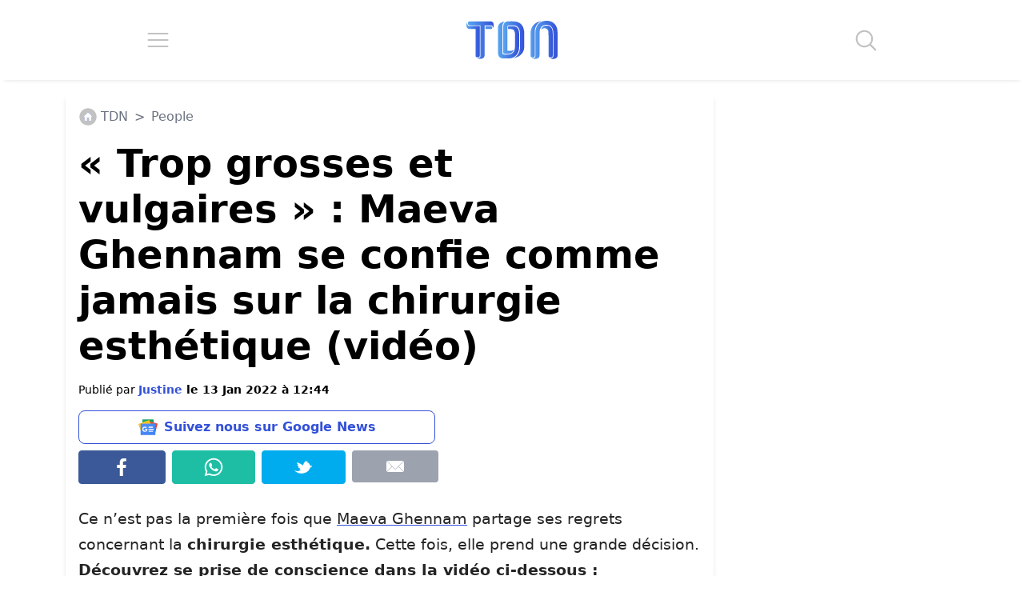

--- FILE ---
content_type: application/javascript; charset=utf-8
request_url: https://fundingchoicesmessages.google.com/f/AGSKWxXeJI7ThdA6cVJ2tI3JXjGGi-gNukQEnLQ0JZsU2pYpdwfeiPBFzkD3R0BxT_S1-cTQ5sGYExBWwt1X86aFsOaFAS-rjnBDdVkMLbjrGznPfvRW_1X2MwNYdGtEGI2XAD1OyQc8NtM8FfKrX7vGxR1vFz_-p9x-tINqnpkbz-gIqH4FzesptIKbrVFx/_.question_page_content:-abp-has(div:-abp-contains(ad))/click/ads_/davad_ad_/adifyoverlay./adstream.
body_size: -1290
content:
window['860df6c5-787c-4d1c-b78c-ff846fa03e8c'] = true;